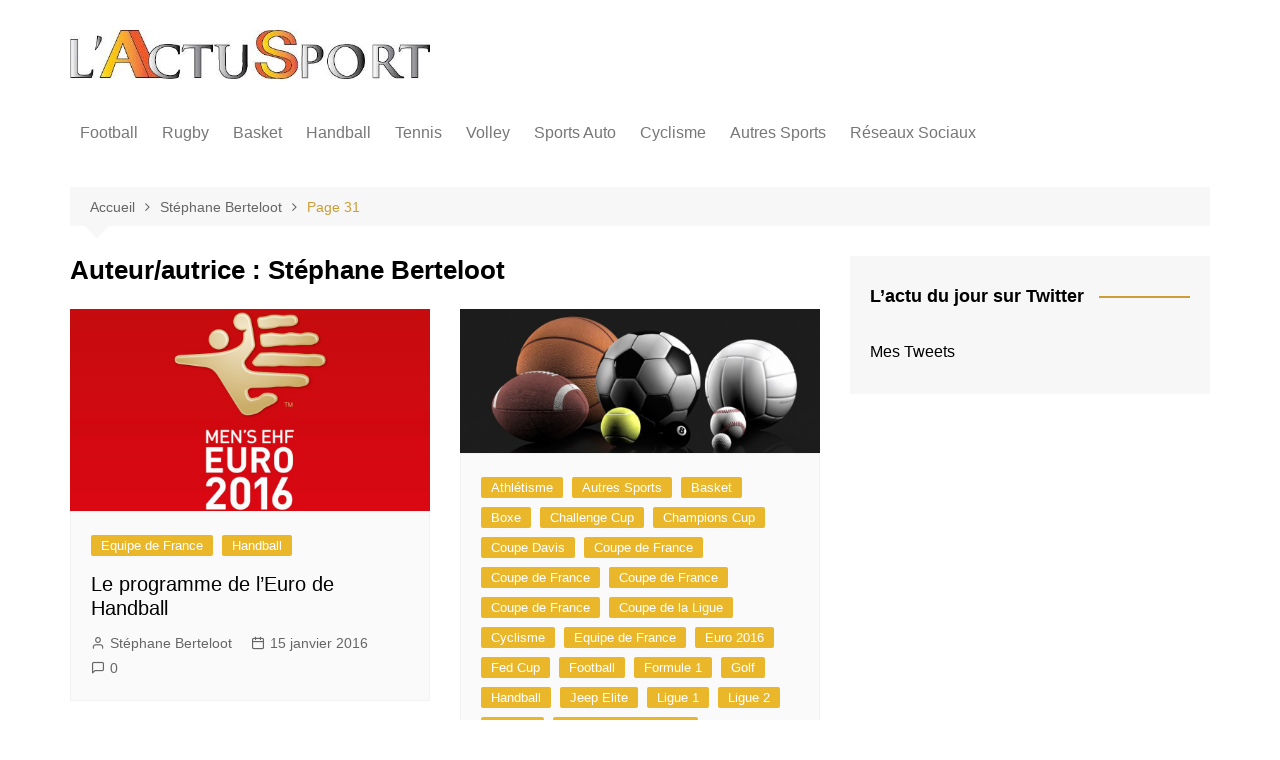

--- FILE ---
content_type: text/html; charset=UTF-8
request_url: http://lactusport.fr/author/stef/page/31/
body_size: 14224
content:
		<!doctype html>
		<html dir="ltr" lang="fr-FR" prefix="og: https://ogp.me/ns#">
				<head>
			<meta charset="UTF-8">
			<meta name="viewport" content="width=device-width, initial-scale=1">
			<link rel="profile" href="http://gmpg.org/xfn/11">
			<title>Stéphane Berteloot | L'Actu Sport - Part 31</title>

		<!-- All in One SEO 4.5.7.2 - aioseo.com -->
		<meta name="description" content="- Part 31" />
		<meta name="robots" content="noindex, nofollow, max-snippet:-1, max-image-preview:large, max-video-preview:-1" />
		<link rel="canonical" href="http://lactusport.fr/author/stef/page/31/" />
		<link rel="prev" href="http://lactusport.fr/author/stef/page/30/" />
		<meta name="generator" content="All in One SEO (AIOSEO) 4.5.7.2" />
		<meta name="google" content="nositelinkssearchbox" />
		<script type="application/ld+json" class="aioseo-schema">
			{"@context":"https:\/\/schema.org","@graph":[{"@type":"BreadcrumbList","@id":"http:\/\/lactusport.fr\/author\/stef\/page\/31\/#breadcrumblist","itemListElement":[{"@type":"ListItem","@id":"http:\/\/lactusport.fr\/#listItem","position":1,"name":"Domicile","item":"http:\/\/lactusport.fr\/","nextItem":"http:\/\/lactusport.fr\/author\/stef\/page\/31\/#listItem"},{"@type":"ListItem","@id":"http:\/\/lactusport.fr\/author\/stef\/page\/31\/#listItem","position":2,"name":"St\u00e9phane Berteloot","previousItem":"http:\/\/lactusport.fr\/#listItem"}]},{"@type":"Organization","@id":"http:\/\/lactusport.fr\/#organization","name":"L'Actu Sport","url":"http:\/\/lactusport.fr\/","logo":{"@type":"ImageObject","url":"http:\/\/lactusport.fr\/wp-content\/uploads\/2019\/01\/cropped-LActu-Sport-2.jpg","@id":"http:\/\/lactusport.fr\/author\/stef\/page\/31\/#organizationLogo","width":571,"height":77},"image":{"@id":"http:\/\/lactusport.fr\/#organizationLogo"}},{"@type":"Person","@id":"http:\/\/lactusport.fr\/author\/stef\/#author","url":"http:\/\/lactusport.fr\/author\/stef\/","name":"St\u00e9phane Berteloot","image":{"@type":"ImageObject","@id":"http:\/\/lactusport.fr\/author\/stef\/page\/31\/#authorImage","url":"http:\/\/0.gravatar.com\/avatar\/f6429ad5bc5148c8b1dce97301aebf06?s=96&d=blank&r=g","width":96,"height":96,"caption":"St\u00e9phane Berteloot"},"mainEntityOfPage":{"@id":"http:\/\/lactusport.fr\/author\/stef\/page\/31\/#profilepage"}},{"@type":"ProfilePage","@id":"http:\/\/lactusport.fr\/author\/stef\/page\/31\/#profilepage","url":"http:\/\/lactusport.fr\/author\/stef\/page\/31\/","name":"St\u00e9phane Berteloot | L'Actu Sport - Part 31","description":"- Part 31","inLanguage":"fr-FR","isPartOf":{"@id":"http:\/\/lactusport.fr\/#website"},"breadcrumb":{"@id":"http:\/\/lactusport.fr\/author\/stef\/page\/31\/#breadcrumblist"},"dateCreated":"2015-11-08T13:38:41+01:00","mainEntity":{"@id":"http:\/\/lactusport.fr\/author\/stef\/#author"}},{"@type":"WebSite","@id":"http:\/\/lactusport.fr\/#website","url":"http:\/\/lactusport.fr\/","name":"L'Actu Sport","description":"Actualit\u00e9s du sport et des r\u00e9seaux sociaux","inLanguage":"fr-FR","publisher":{"@id":"http:\/\/lactusport.fr\/#organization"}}]}
		</script>
		<!-- All in One SEO -->

<link rel='dns-prefetch' href='//secure.gravatar.com' />
<link rel='dns-prefetch' href='//fonts.googleapis.com' />
<link rel='dns-prefetch' href='//maxcdn.bootstrapcdn.com' />
<link rel='dns-prefetch' href='//s.w.org' />
<link rel='dns-prefetch' href='//v0.wordpress.com' />
<link rel="alternate" type="application/rss+xml" title="L&#039;Actu Sport &raquo; Flux" href="http://lactusport.fr/feed/" />
<link rel="alternate" type="application/rss+xml" title="L&#039;Actu Sport &raquo; Flux des commentaires" href="http://lactusport.fr/comments/feed/" />
<link rel="alternate" type="application/rss+xml" title="L&#039;Actu Sport &raquo; Flux des articles écrits par Stéphane Berteloot" href="http://lactusport.fr/author/stef/feed/" />
		<script type="text/javascript">
			window._wpemojiSettings = {"baseUrl":"https:\/\/s.w.org\/images\/core\/emoji\/13.1.0\/72x72\/","ext":".png","svgUrl":"https:\/\/s.w.org\/images\/core\/emoji\/13.1.0\/svg\/","svgExt":".svg","source":{"concatemoji":"http:\/\/lactusport.fr\/wp-includes\/js\/wp-emoji-release.min.js?ver=5.8.12"}};
			!function(e,a,t){var n,r,o,i=a.createElement("canvas"),p=i.getContext&&i.getContext("2d");function s(e,t){var a=String.fromCharCode;p.clearRect(0,0,i.width,i.height),p.fillText(a.apply(this,e),0,0);e=i.toDataURL();return p.clearRect(0,0,i.width,i.height),p.fillText(a.apply(this,t),0,0),e===i.toDataURL()}function c(e){var t=a.createElement("script");t.src=e,t.defer=t.type="text/javascript",a.getElementsByTagName("head")[0].appendChild(t)}for(o=Array("flag","emoji"),t.supports={everything:!0,everythingExceptFlag:!0},r=0;r<o.length;r++)t.supports[o[r]]=function(e){if(!p||!p.fillText)return!1;switch(p.textBaseline="top",p.font="600 32px Arial",e){case"flag":return s([127987,65039,8205,9895,65039],[127987,65039,8203,9895,65039])?!1:!s([55356,56826,55356,56819],[55356,56826,8203,55356,56819])&&!s([55356,57332,56128,56423,56128,56418,56128,56421,56128,56430,56128,56423,56128,56447],[55356,57332,8203,56128,56423,8203,56128,56418,8203,56128,56421,8203,56128,56430,8203,56128,56423,8203,56128,56447]);case"emoji":return!s([10084,65039,8205,55357,56613],[10084,65039,8203,55357,56613])}return!1}(o[r]),t.supports.everything=t.supports.everything&&t.supports[o[r]],"flag"!==o[r]&&(t.supports.everythingExceptFlag=t.supports.everythingExceptFlag&&t.supports[o[r]]);t.supports.everythingExceptFlag=t.supports.everythingExceptFlag&&!t.supports.flag,t.DOMReady=!1,t.readyCallback=function(){t.DOMReady=!0},t.supports.everything||(n=function(){t.readyCallback()},a.addEventListener?(a.addEventListener("DOMContentLoaded",n,!1),e.addEventListener("load",n,!1)):(e.attachEvent("onload",n),a.attachEvent("onreadystatechange",function(){"complete"===a.readyState&&t.readyCallback()})),(n=t.source||{}).concatemoji?c(n.concatemoji):n.wpemoji&&n.twemoji&&(c(n.twemoji),c(n.wpemoji)))}(window,document,window._wpemojiSettings);
		</script>
		<style type="text/css">
img.wp-smiley,
img.emoji {
	display: inline !important;
	border: none !important;
	box-shadow: none !important;
	height: 1em !important;
	width: 1em !important;
	margin: 0 .07em !important;
	vertical-align: -0.1em !important;
	background: none !important;
	padding: 0 !important;
}
</style>
	<link rel='stylesheet' id='wp-block-library-css'  href='http://lactusport.fr/wp-includes/css/dist/block-library/style.min.css?ver=5.8.12' type='text/css' media='all' />
<style id='wp-block-library-inline-css' type='text/css'>
.has-text-align-justify{text-align:justify;}
</style>
<style id='wp-block-library-theme-inline-css' type='text/css'>
#start-resizable-editor-section{display:none}.wp-block-audio figcaption{color:#555;font-size:13px;text-align:center}.is-dark-theme .wp-block-audio figcaption{color:hsla(0,0%,100%,.65)}.wp-block-code{font-family:Menlo,Consolas,monaco,monospace;color:#1e1e1e;padding:.8em 1em;border:1px solid #ddd;border-radius:4px}.wp-block-embed figcaption{color:#555;font-size:13px;text-align:center}.is-dark-theme .wp-block-embed figcaption{color:hsla(0,0%,100%,.65)}.blocks-gallery-caption{color:#555;font-size:13px;text-align:center}.is-dark-theme .blocks-gallery-caption{color:hsla(0,0%,100%,.65)}.wp-block-image figcaption{color:#555;font-size:13px;text-align:center}.is-dark-theme .wp-block-image figcaption{color:hsla(0,0%,100%,.65)}.wp-block-pullquote{border-top:4px solid;border-bottom:4px solid;margin-bottom:1.75em;color:currentColor}.wp-block-pullquote__citation,.wp-block-pullquote cite,.wp-block-pullquote footer{color:currentColor;text-transform:uppercase;font-size:.8125em;font-style:normal}.wp-block-quote{border-left:.25em solid;margin:0 0 1.75em;padding-left:1em}.wp-block-quote cite,.wp-block-quote footer{color:currentColor;font-size:.8125em;position:relative;font-style:normal}.wp-block-quote.has-text-align-right{border-left:none;border-right:.25em solid;padding-left:0;padding-right:1em}.wp-block-quote.has-text-align-center{border:none;padding-left:0}.wp-block-quote.is-large,.wp-block-quote.is-style-large{border:none}.wp-block-search .wp-block-search__label{font-weight:700}.wp-block-group.has-background{padding:1.25em 2.375em;margin-top:0;margin-bottom:0}.wp-block-separator{border:none;border-bottom:2px solid;margin-left:auto;margin-right:auto;opacity:.4}.wp-block-separator:not(.is-style-wide):not(.is-style-dots){width:100px}.wp-block-separator.has-background:not(.is-style-dots){border-bottom:none;height:1px}.wp-block-separator.has-background:not(.is-style-wide):not(.is-style-dots){height:2px}.wp-block-table thead{border-bottom:3px solid}.wp-block-table tfoot{border-top:3px solid}.wp-block-table td,.wp-block-table th{padding:.5em;border:1px solid;word-break:normal}.wp-block-table figcaption{color:#555;font-size:13px;text-align:center}.is-dark-theme .wp-block-table figcaption{color:hsla(0,0%,100%,.65)}.wp-block-video figcaption{color:#555;font-size:13px;text-align:center}.is-dark-theme .wp-block-video figcaption{color:hsla(0,0%,100%,.65)}.wp-block-template-part.has-background{padding:1.25em 2.375em;margin-top:0;margin-bottom:0}#end-resizable-editor-section{display:none}
</style>
<link rel='stylesheet' id='mediaelement-css'  href='http://lactusport.fr/wp-includes/js/mediaelement/mediaelementplayer-legacy.min.css?ver=4.2.16' type='text/css' media='all' />
<link rel='stylesheet' id='wp-mediaelement-css'  href='http://lactusport.fr/wp-includes/js/mediaelement/wp-mediaelement.min.css?ver=5.8.12' type='text/css' media='all' />
<link rel='stylesheet' id='apss-font-awesome-four-css'  href='http://lactusport.fr/wp-content/plugins/accesspress-social-share/css/font-awesome.min.css?ver=4.5.6' type='text/css' media='all' />
<link rel='stylesheet' id='apss-frontend-css-css'  href='http://lactusport.fr/wp-content/plugins/accesspress-social-share/css/frontend.css?ver=4.5.6' type='text/css' media='all' />
<link rel='stylesheet' id='apss-font-opensans-css'  href='//fonts.googleapis.com/css?family=Open+Sans&#038;ver=5.8.12' type='text/css' media='all' />
<link rel='stylesheet' id='cream-magazine-style-css'  href='http://lactusport.fr/wp-content/themes/cream-magazine/style.css?ver=2.1.8' type='text/css' media='all' />
<link rel='stylesheet' id='fontAwesome-4-css'  href='http://lactusport.fr/wp-content/themes/cream-magazine/assets/dist/fonts/fontAwesome/fontAwesome.min.css?ver=2.1.8' type='text/css' media='all' />
<link rel='stylesheet' id='feather-icons-css'  href='http://lactusport.fr/wp-content/themes/cream-magazine/assets/dist/fonts/feather/feather.min.css?ver=2.1.8' type='text/css' media='all' />
<link rel='stylesheet' id='cream-magazine-main-css'  href='http://lactusport.fr/wp-content/themes/cream-magazine/assets/dist/css/main.css?ver=2.1.8' type='text/css' media='all' />
<link rel='stylesheet' id='cff-css'  href='http://lactusport.fr/wp-content/plugins/custom-facebook-feed/assets/css/cff-style.min.css?ver=4.1.9' type='text/css' media='all' />
<link rel='stylesheet' id='sb-font-awesome-css'  href='https://maxcdn.bootstrapcdn.com/font-awesome/4.7.0/css/font-awesome.min.css?ver=5.8.12' type='text/css' media='all' />
<link rel='stylesheet' id='universal-google-adsense-and-ads-manager-css'  href='http://lactusport.fr/wp-content/plugins/universal-google-adsense-and-ads-manager/public/assets/dist/css/ugaam-public.css?ver=1.1.2' type='text/css' media='all' />
<link rel='stylesheet' id='jetpack_css-css'  href='http://lactusport.fr/wp-content/plugins/jetpack/css/jetpack.css?ver=10.7.2' type='text/css' media='all' />
<script type='text/javascript' src='http://lactusport.fr/wp-includes/js/jquery/jquery.min.js?ver=3.6.0' id='jquery-core-js'></script>
<script type='text/javascript' src='http://lactusport.fr/wp-includes/js/jquery/jquery-migrate.min.js?ver=3.3.2' id='jquery-migrate-js'></script>
<script type='text/javascript' src='http://lactusport.fr/wp-content/plugins/universal-google-adsense-and-ads-manager/public/assets/dist/js/ugaam-public.js?ver=1.1.2' id='universal-google-adsense-and-ads-manager-js'></script>
<link rel="https://api.w.org/" href="http://lactusport.fr/wp-json/" /><link rel="alternate" type="application/json" href="http://lactusport.fr/wp-json/wp/v2/users/1" /><link rel="EditURI" type="application/rsd+xml" title="RSD" href="http://lactusport.fr/xmlrpc.php?rsd" />
<link rel="wlwmanifest" type="application/wlwmanifest+xml" href="http://lactusport.fr/wp-includes/wlwmanifest.xml" /> 
<meta name="generator" content="WordPress 5.8.12" />

		<!-- GA Google Analytics @ https://m0n.co/ga -->
		<script>
			(function(i,s,o,g,r,a,m){i['GoogleAnalyticsObject']=r;i[r]=i[r]||function(){
			(i[r].q=i[r].q||[]).push(arguments)},i[r].l=1*new Date();a=s.createElement(o),
			m=s.getElementsByTagName(o)[0];a.async=1;a.src=g;m.parentNode.insertBefore(a,m)
			})(window,document,'script','https://www.google-analytics.com/analytics.js','ga');
			ga('create', 'UA-127511950-1', 'auto');
			ga('require', 'displayfeatures');
			ga('send', 'pageview');
		</script>

				<style>
							</style>
			<style type='text/css'>img#wpstats{display:none}</style>
	<style>a:hover{text-decoration:none !important;}button,input[type="button"],input[type="reset"],input[type="submit"],.primary-navigation > ul > li.home-btn,.cm_header_lay_three .primary-navigation > ul > li.home-btn,.news_ticker_wrap .ticker_head,#toTop,.section-title h2::after,.sidebar-widget-area .widget .widget-title h2::after,.footer-widget-container .widget .widget-title h2::after,#comments div#respond h3#reply-title::after,#comments h2.comments-title:after,.post_tags a,.owl-carousel .owl-nav button.owl-prev,.owl-carousel .owl-nav button.owl-next,.cm_author_widget .author-detail-link a,.error_foot form input[type="submit"],.widget_search form input[type="submit"],.header-search-container input[type="submit"],.trending_widget_carousel .owl-dots button.owl-dot,.pagination .page-numbers.current,.post-navigation .nav-links .nav-previous a,.post-navigation .nav-links .nav-next a,#comments form input[type="submit"],footer .widget.widget_search form input[type="submit"]:hover,.widget_product_search .woocommerce-product-search button[type="submit"],.woocommerce ul.products li.product .button,.woocommerce .woocommerce-pagination ul.page-numbers li span.current,.woocommerce .product div.summary .cart button.single_add_to_cart_button,.woocommerce .product div.woocommerce-tabs div.panel #reviews #review_form_wrapper .comment-form p.form-submit .submit,.woocommerce .product section.related > h2::after,.woocommerce .cart .button:hover,.woocommerce .cart .button:focus,.woocommerce .cart input.button:hover,.woocommerce .cart input.button:focus,.woocommerce #respond input#submit:hover,.woocommerce #respond input#submit:focus,.woocommerce button.button:hover,.woocommerce button.button:focus,.woocommerce input.button:hover,.woocommerce input.button:focus,.woocommerce #respond input#submit.alt:hover,.woocommerce a.button.alt:hover,.woocommerce button.button.alt:hover,.woocommerce input.button.alt:hover,.woocommerce a.remove:hover,.woocommerce-account .woocommerce-MyAccount-navigation ul li.is-active a,.woocommerce a.button:hover,.woocommerce a.button:focus,.widget_product_tag_cloud .tagcloud a:hover,.widget_product_tag_cloud .tagcloud a:focus,.woocommerce .widget_price_filter .price_slider_wrapper .ui-slider .ui-slider-handle,.error_page_top_portion,.primary-navigation ul li a span.menu-item-description{background-color:#cc9e35}a:hover,.post_title h2 a:hover,.post_title h2 a:focus,.post_meta li a:hover,.post_meta li a:focus,ul.social-icons li a[href*=".com"]:hover::before,.ticker_carousel .owl-nav button.owl-prev i,.ticker_carousel .owl-nav button.owl-next i,.news_ticker_wrap .ticker_items .item a:hover,.news_ticker_wrap .ticker_items .item a:focus,.cm_banner .post_title h2 a:hover,.cm_banner .post_meta li a:hover,.cm_middle_post_widget_one .post_title h2 a:hover,.cm_middle_post_widget_one .post_meta li a:hover,.cm_middle_post_widget_three .post_thumb .post-holder a:hover,.cm_middle_post_widget_three .post_thumb .post-holder a:focus,.cm_middle_post_widget_six .middle_widget_six_carousel .item .card .card_content a:hover,.cm_middle_post_widget_six .middle_widget_six_carousel .item .card .card_content a:focus,.cm_post_widget_twelve .card .post-holder a:hover,.cm_post_widget_twelve .card .post-holder a:focus,.cm_post_widget_seven .card .card_content a:hover,.cm_post_widget_seven .card .card_content a:focus,.copyright_section a:hover,.footer_nav ul li a:hover,.breadcrumb ul li:last-child span,.pagination .page-numbers:hover,#comments ol.comment-list li article footer.comment-meta .comment-metadata span.edit-link a:hover,#comments ol.comment-list li article .reply a:hover,.social-share ul li a:hover,ul.social-icons li a:hover,ul.social-icons li a:focus,.woocommerce ul.products li.product a:hover,.woocommerce ul.products li.product .price,.woocommerce .woocommerce-pagination ul.page-numbers li a.page-numbers:hover,.woocommerce div.product p.price,.woocommerce div.product span.price,.video_section .video_details .post_title h2 a:hover,.primary-navigation.dark li a:hover,footer .footer_inner a:hover,.footer-widget-container ul.post_meta li:hover span,.footer-widget-container ul.post_meta li:hover a,ul.post_meta li a:hover,.cm-post-widget-two .big-card .post-holder .post_title h2 a:hover,.cm-post-widget-two .big-card .post_meta li a:hover,.copyright_section .copyrights a,.breadcrumb ul li a:hover,.breadcrumb ul li a:hover span{color:#cc9e35}.ticker_carousel .owl-nav button.owl-prev,.ticker_carousel .owl-nav button.owl-next,.error_foot form input[type="submit"],.widget_search form input[type="submit"],.pagination .page-numbers:hover,#comments form input[type="submit"],.social-share ul li a:hover,.header-search-container .search-form-entry,.widget_product_search .woocommerce-product-search button[type="submit"],.woocommerce .woocommerce-pagination ul.page-numbers li span.current,.woocommerce .woocommerce-pagination ul.page-numbers li a.page-numbers:hover,.woocommerce a.remove:hover,.ticker_carousel .owl-nav button.owl-prev:hover,.ticker_carousel .owl-nav button.owl-next:hover,footer .widget.widget_search form input[type="submit"]:hover,.trending_widget_carousel .owl-dots button.owl-dot,.the_content blockquote,.widget_tag_cloud .tagcloud a:hover{border-color:#cc9e35}header .mask{background-color:rgba(0,0,0,0.2);}.site-description{color:#000000;}body{font-family:Arial,sans-serif;font-weight:inherit;}h1,h2,h3,h4,h5,h6,.site-title{font-family:Arial,sans-serif;font-weight:inherit;}.entry_cats ul.post-categories li a{background-color:#eab72a;color:#ffffff;}.entry_cats ul.post-categories li a:hover{background-color:#010101;color:#fff;}.the_content a{color:#fc2100;}.the_content a:hover{color:#010101;}.post-display-grid .card_content .cm-post-excerpt{margin-top:15px;}</style><link rel="icon" href="http://lactusport.fr/wp-content/uploads/2016/10/cropped-Capture-150x150.png" sizes="32x32" />
<link rel="icon" href="http://lactusport.fr/wp-content/uploads/2016/10/cropped-Capture.png" sizes="192x192" />
<link rel="apple-touch-icon" href="http://lactusport.fr/wp-content/uploads/2016/10/cropped-Capture.png" />
<meta name="msapplication-TileImage" content="http://lactusport.fr/wp-content/uploads/2016/10/cropped-Capture.png" />
		</head>
				<body class="archive paged author author-stef author-1 wp-custom-logo wp-embed-responsive paged-31 author-paged-31 hfeed right-sidebar">
						<a class="skip-link screen-reader-text" href="#content">Aller au contenu</a>
				<div class="page-wrapper">
		<header class="general-header cm-header-style-one">
		<div class="cm-container">
		<div class="logo-container">
			<div class="row align-items-center">
				<div class="cm-col-lg-4 cm-col-12">
							<div class="logo">
			<a href="http://lactusport.fr/" class="custom-logo-link" rel="home"><img width="571" height="77" src="http://lactusport.fr/wp-content/uploads/2019/01/cropped-LActu-Sport-2.jpg" class="custom-logo" alt="L&#039;Actu Sport" srcset="http://lactusport.fr/wp-content/uploads/2019/01/cropped-LActu-Sport-2.jpg 571w, http://lactusport.fr/wp-content/uploads/2019/01/cropped-LActu-Sport-2-300x40.jpg 300w" sizes="(max-width: 571px) 100vw, 571px" /></a>		</div><!-- .logo -->
						</div><!-- .col -->
							</div><!-- .row -->
		</div><!-- .logo-container -->
		<nav class="main-navigation">
			<div id="main-nav" class="primary-navigation">
				<ul id="menu-principal" class=""><li id="menu-item-1591" class="menu-item menu-item-type-taxonomy menu-item-object-category menu-item-has-children menu-item-1591"><a href="http://lactusport.fr/category/football/">Football</a>
<ul class="sub-menu">
	<li id="menu-item-371" class="menu-item menu-item-type-taxonomy menu-item-object-category menu-item-371"><a href="http://lactusport.fr/category/ligue-1/">Ligue 1</a></li>
	<li id="menu-item-473" class="menu-item menu-item-type-taxonomy menu-item-object-category menu-item-473"><a href="http://lactusport.fr/category/ligue-2/">Ligue 2</a></li>
	<li id="menu-item-361" class="menu-item menu-item-type-taxonomy menu-item-object-category menu-item-361"><a href="http://lactusport.fr/category/football/coupe-de-france/">Coupe de France</a></li>
	<li id="menu-item-1598" class="menu-item menu-item-type-taxonomy menu-item-object-category menu-item-1598"><a href="http://lactusport.fr/category/football/ligue-des-champions/">Ligue des Champions</a></li>
	<li id="menu-item-1599" class="menu-item menu-item-type-taxonomy menu-item-object-category menu-item-1599"><a href="http://lactusport.fr/category/football/ligue-europa/">Ligue Europa</a></li>
	<li id="menu-item-2170" class="menu-item menu-item-type-taxonomy menu-item-object-category menu-item-2170"><a href="http://lactusport.fr/category/football/etranger/">Etranger</a></li>
	<li id="menu-item-2665" class="menu-item menu-item-type-taxonomy menu-item-object-category menu-item-2665"><a href="http://lactusport.fr/category/football/foot-amateur/">Foot Amateur</a></li>
	<li id="menu-item-1580" class="menu-item menu-item-type-taxonomy menu-item-object-category menu-item-1580"><a href="http://lactusport.fr/category/football/equipe-de-france/">Equipe de France</a></li>
	<li id="menu-item-2511" class="menu-item menu-item-type-taxonomy menu-item-object-category menu-item-2511"><a href="http://lactusport.fr/category/football-feminin/">Football Féminin</a></li>
</ul>
</li>
<li id="menu-item-644" class="menu-item menu-item-type-taxonomy menu-item-object-category menu-item-has-children menu-item-644"><a href="http://lactusport.fr/category/rugby/">Rugby</a>
<ul class="sub-menu">
	<li id="menu-item-380" class="menu-item menu-item-type-taxonomy menu-item-object-category menu-item-380"><a href="http://lactusport.fr/category/rugby/top-14/">Top 14</a></li>
	<li id="menu-item-375" class="menu-item menu-item-type-taxonomy menu-item-object-category menu-item-375"><a href="http://lactusport.fr/category/rugby/pro-d2/">Pro D2</a></li>
	<li id="menu-item-378" class="menu-item menu-item-type-taxonomy menu-item-object-category menu-item-378"><a href="http://lactusport.fr/category/rugby/champions-cup/">Champions Cup</a></li>
	<li id="menu-item-377" class="menu-item menu-item-type-taxonomy menu-item-object-category menu-item-377"><a href="http://lactusport.fr/category/rugby/challenge-cup/">Challenge Cup</a></li>
	<li id="menu-item-379" class="menu-item menu-item-type-taxonomy menu-item-object-category menu-item-379"><a href="http://lactusport.fr/category/rugby/vi-nations/">VI Nations</a></li>
	<li id="menu-item-653" class="menu-item menu-item-type-taxonomy menu-item-object-category menu-item-653"><a href="http://lactusport.fr/category/rugby/equipe-de-france-rugby/">Equipe de France</a></li>
</ul>
</li>
<li id="menu-item-337" class="menu-item menu-item-type-taxonomy menu-item-object-category menu-item-has-children menu-item-337"><a href="http://lactusport.fr/category/basket/">Basket</a>
<ul class="sub-menu">
	<li id="menu-item-341" class="menu-item menu-item-type-taxonomy menu-item-object-category menu-item-341"><a href="http://lactusport.fr/category/basket/jeep-elite/">Jeep Elite</a></li>
	<li id="menu-item-342" class="menu-item menu-item-type-taxonomy menu-item-object-category menu-item-342"><a href="http://lactusport.fr/category/basket/pro-b/">Pro B</a></li>
	<li id="menu-item-755" class="menu-item menu-item-type-taxonomy menu-item-object-category menu-item-755"><a href="http://lactusport.fr/category/basket/nba/">NBA</a></li>
	<li id="menu-item-675" class="menu-item menu-item-type-taxonomy menu-item-object-category menu-item-675"><a href="http://lactusport.fr/category/basket/coupe-de-france-basket/">Coupe de France</a></li>
	<li id="menu-item-2240" class="menu-item menu-item-type-taxonomy menu-item-object-category menu-item-2240"><a href="http://lactusport.fr/category/basket/ligue-des-champions-basket/">Ligue des Champions</a></li>
	<li id="menu-item-2888" class="menu-item menu-item-type-taxonomy menu-item-object-category menu-item-2888"><a href="http://lactusport.fr/category/basket/euroligue/">Euroligue</a></li>
	<li id="menu-item-2889" class="menu-item menu-item-type-taxonomy menu-item-object-category menu-item-2889"><a href="http://lactusport.fr/category/basket/eurocoupe/">Eurocoupe</a></li>
	<li id="menu-item-338" class="menu-item menu-item-type-taxonomy menu-item-object-category menu-item-338"><a href="http://lactusport.fr/category/basket/equipe-de-france-basket/">Equipe de France</a></li>
</ul>
</li>
<li id="menu-item-344" class="menu-item menu-item-type-taxonomy menu-item-object-category menu-item-has-children menu-item-344"><a href="http://lactusport.fr/category/handball/">Handball</a>
<ul class="sub-menu">
	<li id="menu-item-345" class="menu-item menu-item-type-taxonomy menu-item-object-category menu-item-345"><a href="http://lactusport.fr/category/handball/starligue/">Starligue</a></li>
	<li id="menu-item-3295" class="menu-item menu-item-type-taxonomy menu-item-object-category menu-item-3295"><a href="http://lactusport.fr/category/handball/proligue/">Proligue</a></li>
	<li id="menu-item-676" class="menu-item menu-item-type-taxonomy menu-item-object-category menu-item-676"><a href="http://lactusport.fr/category/handball/coupe-de-france-handball/">Coupe de France</a></li>
	<li id="menu-item-677" class="menu-item menu-item-type-taxonomy menu-item-object-category menu-item-677"><a href="http://lactusport.fr/category/handball/coupe-de-la-ligue-handball/">Coupe de la Ligue</a></li>
	<li id="menu-item-347" class="menu-item menu-item-type-taxonomy menu-item-object-category menu-item-347"><a href="http://lactusport.fr/category/handball/ligue-des-champions-handball/">Ligue des Champions</a></li>
	<li id="menu-item-1476" class="menu-item menu-item-type-taxonomy menu-item-object-category menu-item-1476"><a href="http://lactusport.fr/category/handball/coupe-ehf/">Coupe EHF</a></li>
	<li id="menu-item-346" class="menu-item menu-item-type-taxonomy menu-item-object-category menu-item-346"><a href="http://lactusport.fr/category/handball/equipe-de-france-handball/">Equipe de France</a></li>
</ul>
</li>
<li id="menu-item-350" class="menu-item menu-item-type-taxonomy menu-item-object-category menu-item-has-children menu-item-350"><a href="http://lactusport.fr/category/tennis/">Tennis</a>
<ul class="sub-menu">
	<li id="menu-item-352" class="menu-item menu-item-type-taxonomy menu-item-object-category menu-item-352"><a href="http://lactusport.fr/category/tennis/open-daustralie/">Open d&rsquo;Australie</a></li>
	<li id="menu-item-353" class="menu-item menu-item-type-taxonomy menu-item-object-category menu-item-353"><a href="http://lactusport.fr/category/tennis/roland-garros/">Roland Garros</a></li>
	<li id="menu-item-355" class="menu-item menu-item-type-taxonomy menu-item-object-category menu-item-355"><a href="http://lactusport.fr/category/tennis/wimbledon/">Wimbledon</a></li>
	<li id="menu-item-354" class="menu-item menu-item-type-taxonomy menu-item-object-category menu-item-354"><a href="http://lactusport.fr/category/tennis/us-open/">US Open</a></li>
	<li id="menu-item-1481" class="menu-item menu-item-type-taxonomy menu-item-object-category menu-item-1481"><a href="http://lactusport.fr/category/tennis/masters/">Masters</a></li>
	<li id="menu-item-351" class="menu-item menu-item-type-taxonomy menu-item-object-category menu-item-351"><a href="http://lactusport.fr/category/tennis/coupe-davis/">Coupe Davis</a></li>
	<li id="menu-item-1040" class="menu-item menu-item-type-taxonomy menu-item-object-category menu-item-1040"><a href="http://lactusport.fr/category/tennis/fed-cup/">Fed Cup</a></li>
</ul>
</li>
<li id="menu-item-2078" class="menu-item menu-item-type-taxonomy menu-item-object-category menu-item-has-children menu-item-2078"><a href="http://lactusport.fr/category/volley/">Volley</a>
<ul class="sub-menu">
	<li id="menu-item-3288" class="menu-item menu-item-type-taxonomy menu-item-object-category menu-item-3288"><a href="http://lactusport.fr/category/volley/ligue-a/">Ligue A</a></li>
	<li id="menu-item-3296" class="menu-item menu-item-type-taxonomy menu-item-object-category menu-item-3296"><a href="http://lactusport.fr/category/volley/coupe-de-france-volley/">Coupe de France</a></li>
	<li id="menu-item-3297" class="menu-item menu-item-type-taxonomy menu-item-object-category menu-item-3297"><a href="http://lactusport.fr/category/volley/ligue-des-champions-volley/">Ligue des Champions</a></li>
	<li id="menu-item-3287" class="menu-item menu-item-type-taxonomy menu-item-object-category menu-item-3287"><a href="http://lactusport.fr/category/volley/equipe-de-france-volley/">Equipe de France</a></li>
</ul>
</li>
<li id="menu-item-786" class="menu-item menu-item-type-taxonomy menu-item-object-category menu-item-has-children menu-item-786"><a href="http://lactusport.fr/category/sports-auto/">Sports Auto</a>
<ul class="sub-menu">
	<li id="menu-item-790" class="menu-item menu-item-type-taxonomy menu-item-object-category menu-item-790"><a href="http://lactusport.fr/category/sports-auto/formule-1/">Formule 1</a></li>
	<li id="menu-item-793" class="menu-item menu-item-type-taxonomy menu-item-object-category menu-item-793"><a href="http://lactusport.fr/category/sports-auto/rallye/">Rallye</a></li>
	<li id="menu-item-792" class="menu-item menu-item-type-taxonomy menu-item-object-category menu-item-792"><a href="http://lactusport.fr/category/sports-auto/moto/">Moto</a></li>
	<li id="menu-item-791" class="menu-item menu-item-type-taxonomy menu-item-object-category menu-item-791"><a href="http://lactusport.fr/category/sports-auto/formule-e/">Formule E</a></li>
</ul>
</li>
<li id="menu-item-356" class="menu-item menu-item-type-taxonomy menu-item-object-category menu-item-has-children menu-item-356"><a href="http://lactusport.fr/category/cyclisme/">Cyclisme</a>
<ul class="sub-menu">
	<li id="menu-item-652" class="menu-item menu-item-type-taxonomy menu-item-object-category menu-item-652"><a href="http://lactusport.fr/category/cyclisme/tour-de-france/">Tour de France</a></li>
	<li id="menu-item-777" class="menu-item menu-item-type-taxonomy menu-item-object-category menu-item-777"><a href="http://lactusport.fr/category/cyclisme/tour-ditalie/">Tour d&rsquo;Italie</a></li>
	<li id="menu-item-776" class="menu-item menu-item-type-taxonomy menu-item-object-category menu-item-776"><a href="http://lactusport.fr/category/cyclisme/tour-despagne/">Tour d&rsquo;Espagne</a></li>
</ul>
</li>
<li id="menu-item-658" class="menu-item menu-item-type-taxonomy menu-item-object-category menu-item-has-children menu-item-658"><a href="http://lactusport.fr/category/autres-sports/">Autres Sports</a>
<ul class="sub-menu">
	<li id="menu-item-659" class="menu-item menu-item-type-taxonomy menu-item-object-category menu-item-659"><a href="http://lactusport.fr/category/autres-sports/athletisme/">Athlétisme</a></li>
	<li id="menu-item-662" class="menu-item menu-item-type-taxonomy menu-item-object-category menu-item-662"><a href="http://lactusport.fr/category/autres-sports/natation/">Natation</a></li>
	<li id="menu-item-3294" class="menu-item menu-item-type-taxonomy menu-item-object-category menu-item-3294"><a href="http://lactusport.fr/category/autres-sports/hockey-sur-glace/">Hockey sur Glace</a></li>
	<li id="menu-item-741" class="menu-item menu-item-type-taxonomy menu-item-object-category menu-item-741"><a href="http://lactusport.fr/category/autres-sports/boxe/">Boxe</a></li>
	<li id="menu-item-661" class="menu-item menu-item-type-taxonomy menu-item-object-category menu-item-661"><a href="http://lactusport.fr/category/autres-sports/golf/">Golf</a></li>
	<li id="menu-item-663" class="menu-item menu-item-type-taxonomy menu-item-object-category menu-item-663"><a href="http://lactusport.fr/category/autres-sports/sports-dhiver/">Sports d&rsquo;hiver</a></li>
	<li id="menu-item-811" class="menu-item menu-item-type-taxonomy menu-item-object-category menu-item-811"><a href="http://lactusport.fr/category/autres-sports/voile/">Voile</a></li>
</ul>
</li>
<li id="menu-item-2080" class="menu-item menu-item-type-taxonomy menu-item-object-category menu-item-2080"><a href="http://lactusport.fr/category/reseaux-sociaux/">Réseaux Sociaux</a></li>
</ul>			</div><!-- .primary-navigation -->
			<div class="header-search-container">
				<div class="search-form-entry">
					<form role="search" class="cm-search-form" method="get" action="http://lactusport.fr/"><input type="search" name="s" placeholder="Search..." value="" ><button type="submit" class="cm-submit-btn"><i class="feather icon-search"></i></button></form>				</div><!-- .search-form-entry -->
			</div><!-- .search-container -->
		</nav><!-- .main-navigation -->
	</div><!-- .cm-container -->
</header><!-- .general-header -->
<div id="content" class="site-content">
	<div class="cm-container">
	<div class="inner-page-wrapper">
		<div id="primary" class="content-area">
			<main id="main" class="site-main">
				<div class="cm_archive_page">
								<div class="breadcrumb  default-breadcrumb">
				<nav role="navigation" aria-label="Fils d’Ariane" class="breadcrumb-trail breadcrumbs" itemprop="breadcrumb"><ul class="trail-items" itemscope itemtype="http://schema.org/BreadcrumbList"><meta name="numberOfItems" content="3" /><meta name="itemListOrder" content="Ascending" /><li itemprop="itemListElement" itemscope itemtype="http://schema.org/ListItem" class="trail-item trail-begin"><a href="http://lactusport.fr/" rel="home" itemprop="item"><span itemprop="name">Accueil</span></a><meta itemprop="position" content="1" /></li><li itemprop="itemListElement" itemscope itemtype="http://schema.org/ListItem" class="trail-item"><a href="http://lactusport.fr/author/stef/" itemprop="item"><span itemprop="name">Stéphane Berteloot</span></a><meta itemprop="position" content="2" /></li><li itemprop="itemListElement" itemscope itemtype="http://schema.org/ListItem" class="trail-item trail-end"><a href="http://lactusport.fr/author/stef/page/31" itemprop="item"><span itemprop="name">Page 31</span></a><meta itemprop="position" content="3" /></li></ul></nav>			</div>
								<div class="archive-container">
						<div class="row">
							<div class="cm-col-lg-8 cm-col-12 sticky_portion">
								<div class="content-entry">
																			<section class="list_page_iner">
											<div class="section-title">
												<h1>Auteur/autrice : <span>Stéphane Berteloot</span></h1>											</div><!-- .section-title -->
											<div class="list_entry">
												<section class="post-display-grid">
													<div class="section_inner">
														<div class="row">
															<div class="cm-col-lg-6 cm-col-md-6 cm-col-12">
	<article id="post-1108" class="grid-post-holder post-1108 post type-post status-publish format-standard has-post-thumbnail hentry category-equipe-de-france-handball category-handball">
		<div class="card">
							<div class="post_thumb">
							<a href="http://lactusport.fr/le-programme-de-leuro-de-handball/">
			<figure class="imghover">
				<img width="800" height="450" src="http://lactusport.fr/wp-content/uploads/2016/01/euro-2016-handball-logo_5328435.jpg" class="attachment-cream-magazine-thumbnail-2 size-cream-magazine-thumbnail-2 wp-post-image" alt="Le programme de l&rsquo;Euro de Handball" loading="lazy" srcset="http://lactusport.fr/wp-content/uploads/2016/01/euro-2016-handball-logo_5328435.jpg 1520w, http://lactusport.fr/wp-content/uploads/2016/01/euro-2016-handball-logo_5328435-300x169.jpg 300w, http://lactusport.fr/wp-content/uploads/2016/01/euro-2016-handball-logo_5328435-768x432.jpg 768w, http://lactusport.fr/wp-content/uploads/2016/01/euro-2016-handball-logo_5328435-1024x576.jpg 1024w" sizes="(max-width: 800px) 100vw, 800px" />			</figure>
		</a>
						</div>
							<div class="card_content">
								<div class="entry_cats">
					<ul class="post-categories">
	<li><a href="http://lactusport.fr/category/handball/equipe-de-france-handball/" rel="category tag">Equipe de France</a></li>
	<li><a href="http://lactusport.fr/category/handball/" rel="category tag">Handball</a></li></ul>				</div><!-- .entry_cats -->
								<div class="post_title">
					<h2><a href="http://lactusport.fr/le-programme-de-leuro-de-handball/">Le programme de l&rsquo;Euro de Handball</a></h2>
				</div><!-- .post_title -->
							<div class="cm-post-meta">
				<ul class="post_meta">
											<li class="post_author">
							<a href="http://lactusport.fr/author/stef/">Stéphane Berteloot</a>
						</li><!-- .post_author -->
												<li class="posted_date">
							<a href="http://lactusport.fr/le-programme-de-leuro-de-handball/"><time class="entry-date published updated" datetime="2016-01-15T11:59:51+01:00">15 janvier 2016</time></a>
						</li><!-- .posted_date -->
												<li class="comments">
							<a href="http://lactusport.fr/le-programme-de-leuro-de-handball/#comments">0</a>
						</li><!-- .comments -->
										</ul><!-- .post_meta -->
			</div><!-- .meta -->
			 
							</div><!-- .card_content -->
		</div><!-- .card -->
	</article><!-- #post-1108 -->
</div><!-- .col -->
<div class="cm-col-lg-6 cm-col-md-6 cm-col-12">
	<article id="post-1047" class="grid-post-holder post-1047 post type-post status-publish format-standard has-post-thumbnail hentry category-athletisme category-autres-sports category-basket category-boxe category-challenge-cup category-champions-cup category-coupe-davis category-coupe-de-france category-coupe-de-france-basket category-coupe-de-france-handball category-coupe-de-france-volley category-coupe-de-la-ligue-handball category-cyclisme category-equipe-de-france category-euro-2016 category-fed-cup category-football category-formule-1 category-golf category-handball category-jeep-elite category-ligue-1 category-ligue-2 category-ligue-a category-ligue-des-champions category-ligue-des-champions-volley category-ligue-europa category-masters category-mondial-2018 category-moto category-natation category-nba category-open-daustralie category-pro-b category-pro-d2 category-rallye category-rio-2016 category-roland-garros category-rugby category-sports-auto category-sports-dhiver category-starligue category-tennis category-top-14 category-tour-despagne category-tour-ditalie category-tour-de-france category-us-open category-vi-nations category-voile category-volley category-wimbledon">
		<div class="card">
							<div class="post_thumb">
							<a href="http://lactusport.fr/le-calendrier-sportif-de-lannee-2016/">
			<figure class="imghover">
				<img width="500" height="201" src="http://lactusport.fr/wp-content/uploads/2015/11/ActuS2-e1448721242783.png" class="attachment-cream-magazine-thumbnail-2 size-cream-magazine-thumbnail-2 wp-post-image" alt="Le calendrier sportif de l&rsquo;année 2016" loading="lazy" />			</figure>
		</a>
						</div>
							<div class="card_content">
								<div class="entry_cats">
					<ul class="post-categories">
	<li><a href="http://lactusport.fr/category/autres-sports/athletisme/" rel="category tag">Athlétisme</a></li>
	<li><a href="http://lactusport.fr/category/autres-sports/" rel="category tag">Autres Sports</a></li>
	<li><a href="http://lactusport.fr/category/basket/" rel="category tag">Basket</a></li>
	<li><a href="http://lactusport.fr/category/autres-sports/boxe/" rel="category tag">Boxe</a></li>
	<li><a href="http://lactusport.fr/category/rugby/challenge-cup/" rel="category tag">Challenge Cup</a></li>
	<li><a href="http://lactusport.fr/category/rugby/champions-cup/" rel="category tag">Champions Cup</a></li>
	<li><a href="http://lactusport.fr/category/tennis/coupe-davis/" rel="category tag">Coupe Davis</a></li>
	<li><a href="http://lactusport.fr/category/football/coupe-de-france/" rel="category tag">Coupe de France</a></li>
	<li><a href="http://lactusport.fr/category/basket/coupe-de-france-basket/" rel="category tag">Coupe de France</a></li>
	<li><a href="http://lactusport.fr/category/handball/coupe-de-france-handball/" rel="category tag">Coupe de France</a></li>
	<li><a href="http://lactusport.fr/category/volley/coupe-de-france-volley/" rel="category tag">Coupe de France</a></li>
	<li><a href="http://lactusport.fr/category/handball/coupe-de-la-ligue-handball/" rel="category tag">Coupe de la Ligue</a></li>
	<li><a href="http://lactusport.fr/category/cyclisme/" rel="category tag">Cyclisme</a></li>
	<li><a href="http://lactusport.fr/category/football/equipe-de-france/" rel="category tag">Equipe de France</a></li>
	<li><a href="http://lactusport.fr/category/euro-2016/" rel="category tag">Euro 2016</a></li>
	<li><a href="http://lactusport.fr/category/tennis/fed-cup/" rel="category tag">Fed Cup</a></li>
	<li><a href="http://lactusport.fr/category/football/" rel="category tag">Football</a></li>
	<li><a href="http://lactusport.fr/category/sports-auto/formule-1/" rel="category tag">Formule 1</a></li>
	<li><a href="http://lactusport.fr/category/autres-sports/golf/" rel="category tag">Golf</a></li>
	<li><a href="http://lactusport.fr/category/handball/" rel="category tag">Handball</a></li>
	<li><a href="http://lactusport.fr/category/basket/jeep-elite/" rel="category tag">Jeep Elite</a></li>
	<li><a href="http://lactusport.fr/category/ligue-1/" rel="category tag">Ligue 1</a></li>
	<li><a href="http://lactusport.fr/category/ligue-2/" rel="category tag">Ligue 2</a></li>
	<li><a href="http://lactusport.fr/category/volley/ligue-a/" rel="category tag">Ligue A</a></li>
	<li><a href="http://lactusport.fr/category/football/ligue-des-champions/" rel="category tag">Ligue des Champions</a></li>
	<li><a href="http://lactusport.fr/category/volley/ligue-des-champions-volley/" rel="category tag">Ligue des Champions</a></li>
	<li><a href="http://lactusport.fr/category/football/ligue-europa/" rel="category tag">Ligue Europa</a></li>
	<li><a href="http://lactusport.fr/category/tennis/masters/" rel="category tag">Masters</a></li>
	<li><a href="http://lactusport.fr/category/mondial-2018/" rel="category tag">Mondial 2018</a></li>
	<li><a href="http://lactusport.fr/category/sports-auto/moto/" rel="category tag">Moto</a></li>
	<li><a href="http://lactusport.fr/category/autres-sports/natation/" rel="category tag">Natation</a></li>
	<li><a href="http://lactusport.fr/category/basket/nba/" rel="category tag">NBA</a></li>
	<li><a href="http://lactusport.fr/category/tennis/open-daustralie/" rel="category tag">Open d'Australie</a></li>
	<li><a href="http://lactusport.fr/category/basket/pro-b/" rel="category tag">Pro B</a></li>
	<li><a href="http://lactusport.fr/category/rugby/pro-d2/" rel="category tag">Pro D2</a></li>
	<li><a href="http://lactusport.fr/category/sports-auto/rallye/" rel="category tag">Rallye</a></li>
	<li><a href="http://lactusport.fr/category/rio-2016/" rel="category tag">Rio 2016</a></li>
	<li><a href="http://lactusport.fr/category/tennis/roland-garros/" rel="category tag">Roland Garros</a></li>
	<li><a href="http://lactusport.fr/category/rugby/" rel="category tag">Rugby</a></li>
	<li><a href="http://lactusport.fr/category/sports-auto/" rel="category tag">Sports Auto</a></li>
	<li><a href="http://lactusport.fr/category/autres-sports/sports-dhiver/" rel="category tag">Sports d'hiver</a></li>
	<li><a href="http://lactusport.fr/category/handball/starligue/" rel="category tag">Starligue</a></li>
	<li><a href="http://lactusport.fr/category/tennis/" rel="category tag">Tennis</a></li>
	<li><a href="http://lactusport.fr/category/rugby/top-14/" rel="category tag">Top 14</a></li>
	<li><a href="http://lactusport.fr/category/cyclisme/tour-despagne/" rel="category tag">Tour d'Espagne</a></li>
	<li><a href="http://lactusport.fr/category/cyclisme/tour-ditalie/" rel="category tag">Tour d'Italie</a></li>
	<li><a href="http://lactusport.fr/category/cyclisme/tour-de-france/" rel="category tag">Tour de France</a></li>
	<li><a href="http://lactusport.fr/category/tennis/us-open/" rel="category tag">US Open</a></li>
	<li><a href="http://lactusport.fr/category/rugby/vi-nations/" rel="category tag">VI Nations</a></li>
	<li><a href="http://lactusport.fr/category/autres-sports/voile/" rel="category tag">Voile</a></li>
	<li><a href="http://lactusport.fr/category/volley/" rel="category tag">Volley</a></li>
	<li><a href="http://lactusport.fr/category/tennis/wimbledon/" rel="category tag">Wimbledon</a></li></ul>				</div><!-- .entry_cats -->
								<div class="post_title">
					<h2><a href="http://lactusport.fr/le-calendrier-sportif-de-lannee-2016/">Le calendrier sportif de l&rsquo;année 2016</a></h2>
				</div><!-- .post_title -->
							<div class="cm-post-meta">
				<ul class="post_meta">
											<li class="post_author">
							<a href="http://lactusport.fr/author/stef/">Stéphane Berteloot</a>
						</li><!-- .post_author -->
												<li class="posted_date">
							<a href="http://lactusport.fr/le-calendrier-sportif-de-lannee-2016/"><time class="entry-date published" datetime="2016-01-04T19:44:32+01:00">4 janvier 2016</time></a>
						</li><!-- .posted_date -->
												<li class="comments">
							<a href="http://lactusport.fr/le-calendrier-sportif-de-lannee-2016/#comments">0</a>
						</li><!-- .comments -->
										</ul><!-- .post_meta -->
			</div><!-- .meta -->
			 
							</div><!-- .card_content -->
		</div><!-- .card -->
	</article><!-- #post-1047 -->
</div><!-- .col -->
<div class="cm-col-lg-6 cm-col-md-6 cm-col-12">
	<article id="post-1016" class="grid-post-holder post-1016 post type-post status-publish format-standard has-post-thumbnail hentry category-equipe-de-france-rugby category-rugby">
		<div class="card">
							<div class="post_thumb">
							<a href="http://lactusport.fr/retour-sur-lannee-2015-la-coupe-du-monde-de-rugby/">
			<figure class="imghover">
				<img width="800" height="400" src="http://lactusport.fr/wp-content/uploads/2015/12/000_ARP3715019.jpeg" class="attachment-cream-magazine-thumbnail-2 size-cream-magazine-thumbnail-2 wp-post-image" alt="Retour sur l&rsquo;année 2015: la Coupe du Monde de Rugby" loading="lazy" srcset="http://lactusport.fr/wp-content/uploads/2015/12/000_ARP3715019.jpeg 858w, http://lactusport.fr/wp-content/uploads/2015/12/000_ARP3715019-300x150.jpeg 300w, http://lactusport.fr/wp-content/uploads/2015/12/000_ARP3715019-768x384.jpeg 768w" sizes="(max-width: 800px) 100vw, 800px" />			</figure>
		</a>
						</div>
							<div class="card_content">
								<div class="entry_cats">
					<ul class="post-categories">
	<li><a href="http://lactusport.fr/category/rugby/equipe-de-france-rugby/" rel="category tag">Equipe de France</a></li>
	<li><a href="http://lactusport.fr/category/rugby/" rel="category tag">Rugby</a></li></ul>				</div><!-- .entry_cats -->
								<div class="post_title">
					<h2><a href="http://lactusport.fr/retour-sur-lannee-2015-la-coupe-du-monde-de-rugby/">Retour sur l&rsquo;année 2015: la Coupe du Monde de Rugby</a></h2>
				</div><!-- .post_title -->
							<div class="cm-post-meta">
				<ul class="post_meta">
											<li class="post_author">
							<a href="http://lactusport.fr/author/stef/">Stéphane Berteloot</a>
						</li><!-- .post_author -->
												<li class="posted_date">
							<a href="http://lactusport.fr/retour-sur-lannee-2015-la-coupe-du-monde-de-rugby/"><time class="entry-date published" datetime="2015-12-30T11:20:14+01:00">30 décembre 2015</time></a>
						</li><!-- .posted_date -->
												<li class="comments">
							<a href="http://lactusport.fr/retour-sur-lannee-2015-la-coupe-du-monde-de-rugby/#comments">0</a>
						</li><!-- .comments -->
										</ul><!-- .post_meta -->
			</div><!-- .meta -->
			 
							</div><!-- .card_content -->
		</div><!-- .card -->
	</article><!-- #post-1016 -->
</div><!-- .col -->
<div class="cm-col-lg-6 cm-col-md-6 cm-col-12">
	<article id="post-1005" class="grid-post-holder post-1005 post type-post status-publish format-standard has-post-thumbnail hentry category-equipe-de-france-volley category-volley">
		<div class="card">
							<div class="post_thumb">
							<a href="http://lactusport.fr/retour-sur-lannee-2015-le-championnat-deurope-de-volley/">
			<figure class="imghover">
				<img width="640" height="360" src="http://lactusport.fr/wp-content/uploads/2015/12/ngapeth_maxppp.jpg" class="attachment-cream-magazine-thumbnail-2 size-cream-magazine-thumbnail-2 wp-post-image" alt="Retour sur l&rsquo;année 2015: le championnat d’Europe de Volley" loading="lazy" srcset="http://lactusport.fr/wp-content/uploads/2015/12/ngapeth_maxppp.jpg 640w, http://lactusport.fr/wp-content/uploads/2015/12/ngapeth_maxppp-300x169.jpg 300w" sizes="(max-width: 640px) 100vw, 640px" />			</figure>
		</a>
						</div>
							<div class="card_content">
								<div class="entry_cats">
					<ul class="post-categories">
	<li><a href="http://lactusport.fr/category/volley/equipe-de-france-volley/" rel="category tag">Equipe de France</a></li>
	<li><a href="http://lactusport.fr/category/volley/" rel="category tag">Volley</a></li></ul>				</div><!-- .entry_cats -->
								<div class="post_title">
					<h2><a href="http://lactusport.fr/retour-sur-lannee-2015-le-championnat-deurope-de-volley/">Retour sur l&rsquo;année 2015: le championnat d’Europe de Volley</a></h2>
				</div><!-- .post_title -->
							<div class="cm-post-meta">
				<ul class="post_meta">
											<li class="post_author">
							<a href="http://lactusport.fr/author/stef/">Stéphane Berteloot</a>
						</li><!-- .post_author -->
												<li class="posted_date">
							<a href="http://lactusport.fr/retour-sur-lannee-2015-le-championnat-deurope-de-volley/"><time class="entry-date published" datetime="2015-12-29T11:56:53+01:00">29 décembre 2015</time></a>
						</li><!-- .posted_date -->
												<li class="comments">
							<a href="http://lactusport.fr/retour-sur-lannee-2015-le-championnat-deurope-de-volley/#comments">0</a>
						</li><!-- .comments -->
										</ul><!-- .post_meta -->
			</div><!-- .meta -->
			 
							</div><!-- .card_content -->
		</div><!-- .card -->
	</article><!-- #post-1005 -->
</div><!-- .col -->
<div class="cm-col-lg-6 cm-col-md-6 cm-col-12">
	<article id="post-986" class="grid-post-holder post-986 post type-post status-publish format-standard has-post-thumbnail hentry category-basket category-equipe-de-france-basket">
		<div class="card">
							<div class="post_thumb">
							<a href="http://lactusport.fr/retour-sur-lannee-2015-leurobasket/">
			<figure class="imghover">
				<img width="660" height="330" src="http://lactusport.fr/wp-content/uploads/2015/12/tony-parker-basket_d44730c5c9d139b0d6e419c6bb831286.jpg" class="attachment-cream-magazine-thumbnail-2 size-cream-magazine-thumbnail-2 wp-post-image" alt="Retour sur l&rsquo;année 2015: l&rsquo;EuroBasket" loading="lazy" srcset="http://lactusport.fr/wp-content/uploads/2015/12/tony-parker-basket_d44730c5c9d139b0d6e419c6bb831286.jpg 660w, http://lactusport.fr/wp-content/uploads/2015/12/tony-parker-basket_d44730c5c9d139b0d6e419c6bb831286-300x150.jpg 300w" sizes="(max-width: 660px) 100vw, 660px" />			</figure>
		</a>
						</div>
							<div class="card_content">
								<div class="entry_cats">
					<ul class="post-categories">
	<li><a href="http://lactusport.fr/category/basket/" rel="category tag">Basket</a></li>
	<li><a href="http://lactusport.fr/category/basket/equipe-de-france-basket/" rel="category tag">Equipe de France</a></li></ul>				</div><!-- .entry_cats -->
								<div class="post_title">
					<h2><a href="http://lactusport.fr/retour-sur-lannee-2015-leurobasket/">Retour sur l&rsquo;année 2015: l&rsquo;EuroBasket</a></h2>
				</div><!-- .post_title -->
							<div class="cm-post-meta">
				<ul class="post_meta">
											<li class="post_author">
							<a href="http://lactusport.fr/author/stef/">Stéphane Berteloot</a>
						</li><!-- .post_author -->
												<li class="posted_date">
							<a href="http://lactusport.fr/retour-sur-lannee-2015-leurobasket/"><time class="entry-date published" datetime="2015-12-28T11:53:32+01:00">28 décembre 2015</time></a>
						</li><!-- .posted_date -->
												<li class="comments">
							<a href="http://lactusport.fr/retour-sur-lannee-2015-leurobasket/#comments">0</a>
						</li><!-- .comments -->
										</ul><!-- .post_meta -->
			</div><!-- .meta -->
			 
							</div><!-- .card_content -->
		</div><!-- .card -->
	</article><!-- #post-986 -->
</div><!-- .col -->
<div class="cm-col-lg-6 cm-col-md-6 cm-col-12">
	<article id="post-975" class="grid-post-holder post-975 post type-post status-publish format-standard has-post-thumbnail hentry category-equipe-de-france category-football">
		<div class="card">
							<div class="post_thumb">
							<a href="http://lactusport.fr/retour-sur-lannee-2015-le-mondial-feminin/">
			<figure class="imghover">
				<img width="471" height="257" src="http://lactusport.fr/wp-content/uploads/2015/12/04195e8b07_Equipe.jpg" class="attachment-cream-magazine-thumbnail-2 size-cream-magazine-thumbnail-2 wp-post-image" alt="Retour sur l&rsquo;année 2015: le Mondial féminin" loading="lazy" srcset="http://lactusport.fr/wp-content/uploads/2015/12/04195e8b07_Equipe.jpg 471w, http://lactusport.fr/wp-content/uploads/2015/12/04195e8b07_Equipe-300x164.jpg 300w" sizes="(max-width: 471px) 100vw, 471px" />			</figure>
		</a>
						</div>
							<div class="card_content">
								<div class="entry_cats">
					<ul class="post-categories">
	<li><a href="http://lactusport.fr/category/football/equipe-de-france/" rel="category tag">Equipe de France</a></li>
	<li><a href="http://lactusport.fr/category/football/" rel="category tag">Football</a></li></ul>				</div><!-- .entry_cats -->
								<div class="post_title">
					<h2><a href="http://lactusport.fr/retour-sur-lannee-2015-le-mondial-feminin/">Retour sur l&rsquo;année 2015: le Mondial féminin</a></h2>
				</div><!-- .post_title -->
							<div class="cm-post-meta">
				<ul class="post_meta">
											<li class="post_author">
							<a href="http://lactusport.fr/author/stef/">Stéphane Berteloot</a>
						</li><!-- .post_author -->
												<li class="posted_date">
							<a href="http://lactusport.fr/retour-sur-lannee-2015-le-mondial-feminin/"><time class="entry-date published" datetime="2015-12-27T11:23:55+01:00">27 décembre 2015</time></a>
						</li><!-- .posted_date -->
												<li class="comments">
							<a href="http://lactusport.fr/retour-sur-lannee-2015-le-mondial-feminin/#comments">0</a>
						</li><!-- .comments -->
										</ul><!-- .post_meta -->
			</div><!-- .meta -->
			 
							</div><!-- .card_content -->
		</div><!-- .card -->
	</article><!-- #post-975 -->
</div><!-- .col -->
<div class="cm-col-lg-6 cm-col-md-6 cm-col-12">
	<article id="post-966" class="grid-post-holder post-966 post type-post status-publish format-standard has-post-thumbnail hentry category-equipe-de-france-handball category-handball">
		<div class="card">
							<div class="post_thumb">
							<a href="http://lactusport.fr/retour-sur-lannee-2015-le-mondial-de-handball/">
			<figure class="imghover">
				<img width="640" height="358" src="http://lactusport.fr/wp-content/uploads/2015/12/les-joueurs-de-l-equipe-de-france-sacres-champions-du-monde-de-handball-apres-leur-victoire-sur-le-qatar-le-1er-fevrier-2015-a-doha_5205295.jpg" class="attachment-cream-magazine-thumbnail-2 size-cream-magazine-thumbnail-2 wp-post-image" alt="Retour sur l&rsquo;année 2015: le Mondial de Handball" loading="lazy" srcset="http://lactusport.fr/wp-content/uploads/2015/12/les-joueurs-de-l-equipe-de-france-sacres-champions-du-monde-de-handball-apres-leur-victoire-sur-le-qatar-le-1er-fevrier-2015-a-doha_5205295.jpg 640w, http://lactusport.fr/wp-content/uploads/2015/12/les-joueurs-de-l-equipe-de-france-sacres-champions-du-monde-de-handball-apres-leur-victoire-sur-le-qatar-le-1er-fevrier-2015-a-doha_5205295-300x168.jpg 300w" sizes="(max-width: 640px) 100vw, 640px" />			</figure>
		</a>
						</div>
							<div class="card_content">
								<div class="entry_cats">
					<ul class="post-categories">
	<li><a href="http://lactusport.fr/category/handball/equipe-de-france-handball/" rel="category tag">Equipe de France</a></li>
	<li><a href="http://lactusport.fr/category/handball/" rel="category tag">Handball</a></li></ul>				</div><!-- .entry_cats -->
								<div class="post_title">
					<h2><a href="http://lactusport.fr/retour-sur-lannee-2015-le-mondial-de-handball/">Retour sur l&rsquo;année 2015: le Mondial de Handball</a></h2>
				</div><!-- .post_title -->
							<div class="cm-post-meta">
				<ul class="post_meta">
											<li class="post_author">
							<a href="http://lactusport.fr/author/stef/">Stéphane Berteloot</a>
						</li><!-- .post_author -->
												<li class="posted_date">
							<a href="http://lactusport.fr/retour-sur-lannee-2015-le-mondial-de-handball/"><time class="entry-date published" datetime="2015-12-26T11:18:05+01:00">26 décembre 2015</time></a>
						</li><!-- .posted_date -->
												<li class="comments">
							<a href="http://lactusport.fr/retour-sur-lannee-2015-le-mondial-de-handball/#comments">0</a>
						</li><!-- .comments -->
										</ul><!-- .post_meta -->
			</div><!-- .meta -->
			 
							</div><!-- .card_content -->
		</div><!-- .card -->
	</article><!-- #post-966 -->
</div><!-- .col -->
<div class="cm-col-lg-6 cm-col-md-6 cm-col-12">
	<article id="post-699" class="grid-post-holder post-699 post type-post status-publish format-standard has-post-thumbnail hentry category-equipe-de-france category-euro-2016 category-football">
		<div class="card">
							<div class="post_thumb">
							<a href="http://lactusport.fr/les-groupes-pour-leuro/">
			<figure class="imghover">
				<img width="450" height="450" src="http://lactusport.fr/wp-content/uploads/2015/12/12360215_1090679264289781_3504417122619460284_n.jpg" class="attachment-cream-magazine-thumbnail-2 size-cream-magazine-thumbnail-2 wp-post-image" alt="Groupe tranquille pour la France: voici tous les Groupes pour l&rsquo;Euro" loading="lazy" srcset="http://lactusport.fr/wp-content/uploads/2015/12/12360215_1090679264289781_3504417122619460284_n.jpg 960w, http://lactusport.fr/wp-content/uploads/2015/12/12360215_1090679264289781_3504417122619460284_n-150x150.jpg 150w, http://lactusport.fr/wp-content/uploads/2015/12/12360215_1090679264289781_3504417122619460284_n-300x300.jpg 300w, http://lactusport.fr/wp-content/uploads/2015/12/12360215_1090679264289781_3504417122619460284_n-768x768.jpg 768w" sizes="(max-width: 450px) 100vw, 450px" />			</figure>
		</a>
						</div>
							<div class="card_content">
								<div class="entry_cats">
					<ul class="post-categories">
	<li><a href="http://lactusport.fr/category/football/equipe-de-france/" rel="category tag">Equipe de France</a></li>
	<li><a href="http://lactusport.fr/category/euro-2016/" rel="category tag">Euro 2016</a></li>
	<li><a href="http://lactusport.fr/category/football/" rel="category tag">Football</a></li></ul>				</div><!-- .entry_cats -->
								<div class="post_title">
					<h2><a href="http://lactusport.fr/les-groupes-pour-leuro/">Groupe tranquille pour la France: voici tous les Groupes pour l&rsquo;Euro</a></h2>
				</div><!-- .post_title -->
							<div class="cm-post-meta">
				<ul class="post_meta">
											<li class="post_author">
							<a href="http://lactusport.fr/author/stef/">Stéphane Berteloot</a>
						</li><!-- .post_author -->
												<li class="posted_date">
							<a href="http://lactusport.fr/les-groupes-pour-leuro/"><time class="entry-date published" datetime="2015-12-13T12:07:11+01:00">13 décembre 2015</time></a>
						</li><!-- .posted_date -->
												<li class="comments">
							<a href="http://lactusport.fr/les-groupes-pour-leuro/#comments">0</a>
						</li><!-- .comments -->
										</ul><!-- .post_meta -->
			</div><!-- .meta -->
			 
							</div><!-- .card_content -->
		</div><!-- .card -->
	</article><!-- #post-699 -->
</div><!-- .col -->
<div class="cm-col-lg-6 cm-col-md-6 cm-col-12">
	<article id="post-560" class="grid-post-holder post-560 post type-post status-publish format-standard has-post-thumbnail hentry category-coupe-de-france category-foot-amateur category-football category-ligue-2">
		<div class="card">
							<div class="post_thumb">
							<a href="http://lactusport.fr/12-clubs-de-ligue-2-elimines-avant-les-32emes/">
			<figure class="imghover">
				<img width="574" height="283" src="http://lactusport.fr/wp-content/uploads/2015/12/dl_mail.php_15.jpg" class="attachment-cream-magazine-thumbnail-2 size-cream-magazine-thumbnail-2 wp-post-image" alt="12 clubs de Ligue 2 éliminés avant les 32èmes!" loading="lazy" srcset="http://lactusport.fr/wp-content/uploads/2015/12/dl_mail.php_15.jpg 574w, http://lactusport.fr/wp-content/uploads/2015/12/dl_mail.php_15-300x148.jpg 300w" sizes="(max-width: 574px) 100vw, 574px" />			</figure>
		</a>
						</div>
							<div class="card_content">
								<div class="entry_cats">
					<ul class="post-categories">
	<li><a href="http://lactusport.fr/category/football/coupe-de-france/" rel="category tag">Coupe de France</a></li>
	<li><a href="http://lactusport.fr/category/football/foot-amateur/" rel="category tag">Foot Amateur</a></li>
	<li><a href="http://lactusport.fr/category/football/" rel="category tag">Football</a></li>
	<li><a href="http://lactusport.fr/category/ligue-2/" rel="category tag">Ligue 2</a></li></ul>				</div><!-- .entry_cats -->
								<div class="post_title">
					<h2><a href="http://lactusport.fr/12-clubs-de-ligue-2-elimines-avant-les-32emes/">12 clubs de Ligue 2 éliminés avant les 32èmes!</a></h2>
				</div><!-- .post_title -->
							<div class="cm-post-meta">
				<ul class="post_meta">
											<li class="post_author">
							<a href="http://lactusport.fr/author/stef/">Stéphane Berteloot</a>
						</li><!-- .post_author -->
												<li class="posted_date">
							<a href="http://lactusport.fr/12-clubs-de-ligue-2-elimines-avant-les-32emes/"><time class="entry-date published" datetime="2015-12-06T17:18:09+01:00">6 décembre 2015</time></a>
						</li><!-- .posted_date -->
												<li class="comments">
							<a href="http://lactusport.fr/12-clubs-de-ligue-2-elimines-avant-les-32emes/#comments">0</a>
						</li><!-- .comments -->
										</ul><!-- .post_meta -->
			</div><!-- .meta -->
			 
							</div><!-- .card_content -->
		</div><!-- .card -->
	</article><!-- #post-560 -->
</div><!-- .col -->
<div class="cm-col-lg-6 cm-col-md-6 cm-col-12">
	<article id="post-1" class="grid-post-holder post-1 post type-post status-publish format-standard has-post-thumbnail hentry category-tous-sports">
		<div class="card">
							<div class="post_thumb">
							<a href="http://lactusport.fr/bonjour-tout-le-monde/">
			<figure class="imghover">
				<img width="500" height="201" src="http://lactusport.fr/wp-content/uploads/2015/11/ActuS2-e1448721242783.png" class="attachment-cream-magazine-thumbnail-2 size-cream-magazine-thumbnail-2 wp-post-image" alt="Bienvenue sur le site pour comprendre l&rsquo;actualité du  Sport" loading="lazy" />			</figure>
		</a>
						</div>
							<div class="card_content">
								<div class="entry_cats">
					<ul class="post-categories">
	<li><a href="http://lactusport.fr/category/tous-sports/" rel="category tag">Tous Sports</a></li></ul>				</div><!-- .entry_cats -->
								<div class="post_title">
					<h2><a href="http://lactusport.fr/bonjour-tout-le-monde/">Bienvenue sur le site pour comprendre l&rsquo;actualité du  Sport</a></h2>
				</div><!-- .post_title -->
							<div class="cm-post-meta">
				<ul class="post_meta">
											<li class="post_author">
							<a href="http://lactusport.fr/author/stef/">Stéphane Berteloot</a>
						</li><!-- .post_author -->
												<li class="posted_date">
							<a href="http://lactusport.fr/bonjour-tout-le-monde/"><time class="entry-date published" datetime="2015-11-08T14:38:41+01:00">8 novembre 2015</time></a>
						</li><!-- .posted_date -->
												<li class="comments">
							<a href="http://lactusport.fr/bonjour-tout-le-monde/#comments">0</a>
						</li><!-- .comments -->
										</ul><!-- .post_meta -->
			</div><!-- .meta -->
			 
							</div><!-- .card_content -->
		</div><!-- .card -->
	</article><!-- #post-1 -->
</div><!-- .col -->
														</div><!-- .row -->
													</div><!-- .section_inner -->
												</section><!-- .cm-post-widget-three -->
											</div><!-- .list_entry -->
										</section><!-- .section list -->
													<div class="pagination">
				
	<nav class="navigation pagination" role="navigation" aria-label="Publications">
		<h2 class="screen-reader-text">Navigation des articles</h2>
		<div class="nav-links"><a class="prev page-numbers" href="http://lactusport.fr/author/stef/page/30/">Précédent</a>
<a class="page-numbers" href="http://lactusport.fr/author/stef/">1</a>
<span class="page-numbers dots">…</span>
<a class="page-numbers" href="http://lactusport.fr/author/stef/page/29/">29</a>
<a class="page-numbers" href="http://lactusport.fr/author/stef/page/30/">30</a>
<span aria-current="page" class="page-numbers current">31</span></div>
	</nav>			</div>
											</div><!-- .content-entry -->
							</div>
							<div class="cm-col-lg-4 cm-col-12 sticky_portion">
	<aside id="secondary" class="sidebar-widget-area">
		<div id="twitter_timeline-3" class="widget widget_twitter_timeline"><div class="widget-title"><h2>L&rsquo;actu du jour sur Twitter</h2></div><a class="twitter-timeline" data-width="300" data-theme="light" data-border-color="#e8e8e8" data-tweet-limit="5" data-lang="FR" data-partner="jetpack" href="https://twitter.com/@LActuSportFR" href="https://twitter.com/@LActuSportFR">Mes Tweets</a></div>	</aside><!-- #secondary -->
</div><!-- .col.sticky_portion -->
						</div><!-- .row -->
					</div><!-- .archive-container -->
				</div><!-- .cm_archive_page -->
			</main><!-- #main.site-main -->
		</div><!-- #primary.content-area -->
	</div><!-- .inner-page-wrapper -->
</div><!-- .cm-container -->
</div><!-- #content.site-content -->
		<footer class="footer">
			<div class="footer_inner">
				<div class="cm-container">
				<div class="row footer-widget-container">
				<div class="cm-col-lg-4 cm-col-12">
			<div class="blocks">
				<div id="widget_contact_info-3" class="widget widget_contact_info"><div class="widget-title"><h2>Contactez-nous pour demande de partenariats</h2></div><div itemscope itemtype="http://schema.org/LocalBusiness"><div class="confit-address" itemscope itemtype="http://schema.org/PostalAddress" itemprop="address"><a href="https://maps.google.com/maps?z=16&#038;q=lactusport.fr%40gmail.com" target="_blank" rel="noopener noreferrer">lactusport.fr@gmail.com</a></div></div></div>			</div><!-- .blocks -->
		</div><!-- .cm-col-->
				<div class="cm-col-lg-4 cm-col-12">
			<div class="blocks">
				<div id="rss-7" class="widget widget_rss"><div class="widget-title"><h2><a class="rsswidget" href="https://sport.fr/feed/"><img class="rss-widget-icon" style="border:0" width="14" height="14" src="http://lactusport.fr/wp-includes/images/rss.png" alt="RSS" /></a> <a class="rsswidget" href="https://www.sport.fr/">Plus d&rsquo;Actu Sport</a></h2></div><ul><li><a class='rsswidget' href='https://www.sport.fr/football/barcola-liverpool-arsenal-bayern-city-et-united-tous-candidats-1406373.shtm'>Barcola : Liverpool, Arsenal, Bayern, City et United tous candidats ?</a></li><li><a class='rsswidget' href='https://www.sport.fr/football/comment-lamine-yamal-est-il-evalue-a-343-me-1406379.shtm'>Comment Lamine Yamal est-il évalué à 343 M€ ?</a></li><li><a class='rsswidget' href='https://www.sport.fr/football/ol-endrick-ne-sera-definitivement-pas-la-seule-recrue-de-lhiver-1399167.shtm'>OL : Endrick ne sera définitivement pas la seule recrue de l’hiver !</a></li><li><a class='rsswidget' href='https://www.sport.fr/football/chelsea-prepare-vraiment-une-offre-de-160-me-pour-vinicius-mais-pas-pour-tout-de-suite-1404398.shtm'>Chelsea prépare vraiment une offre de 160 M€ pour Vinicius… mais pas pour tout de suite</a></li><li><a class='rsswidget' href='https://www.sport.fr/football/asse-la-superstar-des-verts-sur-le-depart-1404571.shtm'>ASSE : la superstar des Verts sur le départ</a></li></ul></div>			</div><!-- .blocks -->
		</div><!-- .cm-col-->
				<div class="cm-col-lg-4 cm-col-12">
			<div class="blocks">
				<div id="jetpack_widget_social_icons-4" class="widget jetpack_widget_social_icons"><div class="widget-title"><h2>Rejoignez la communauté L&rsquo;Actu Sport</h2></div>
			<ul class="jetpack-social-widget-list size-medium">

				
											<li class="jetpack-social-widget-item">
							<a href="https://twitter.com/LActuSportFR" target="_blank" rel="noopener noreferrer"><span class="screen-reader-text">Twitter</span><svg class="icon icon-twitter" aria-hidden="true" role="presentation"> <use href="#icon-twitter" xlink:href="#icon-twitter"></use> </svg>							</a>
						</li>
					
				
											<li class="jetpack-social-widget-item">
							<a href="https://www.instagram.com/lactusportfr/" target="_blank" rel="noopener noreferrer"><span class="screen-reader-text">Instagram</span><svg class="icon icon-instagram" aria-hidden="true" role="presentation"> <use href="#icon-instagram" xlink:href="#icon-instagram"></use> </svg>							</a>
						</li>
					
				
											<li class="jetpack-social-widget-item">
							<a href="https://www.facebook.com/LActuSportOfficiel" target="_blank" rel="noopener noreferrer"><span class="screen-reader-text">Facebook</span><svg class="icon icon-facebook" aria-hidden="true" role="presentation"> <use href="#icon-facebook" xlink:href="#icon-facebook"></use> </svg>							</a>
						</li>
					
				
			</ul>

			</div>			</div><!-- .blocks -->
		</div><!-- .cm-col-->
				</div><!-- .row -->
				<div class="copyright_section">
		<div class="row">
				<div class="cm-col-lg-7 cm-col-md-6 cm-col-12">
			<div class="copyrights">
				<p>
					

--- FILE ---
content_type: text/plain
request_url: https://www.google-analytics.com/j/collect?v=1&_v=j102&a=1310189634&t=pageview&_s=1&dl=http%3A%2F%2Flactusport.fr%2Fauthor%2Fstef%2Fpage%2F31%2F&ul=en-us%40posix&dt=St%C3%A9phane%20Berteloot%20%7C%20L%27Actu%20Sport%20-%20Part%2031&sr=1280x720&vp=1280x720&_u=IGBAgEABAAAAACAAI~&jid=1838778532&gjid=794980918&cid=1540440271.1768549145&tid=UA-127511950-1&_gid=882912220.1768549145&_slc=1&z=445791532
body_size: -449
content:
2,cG-G6LM1YPGKR